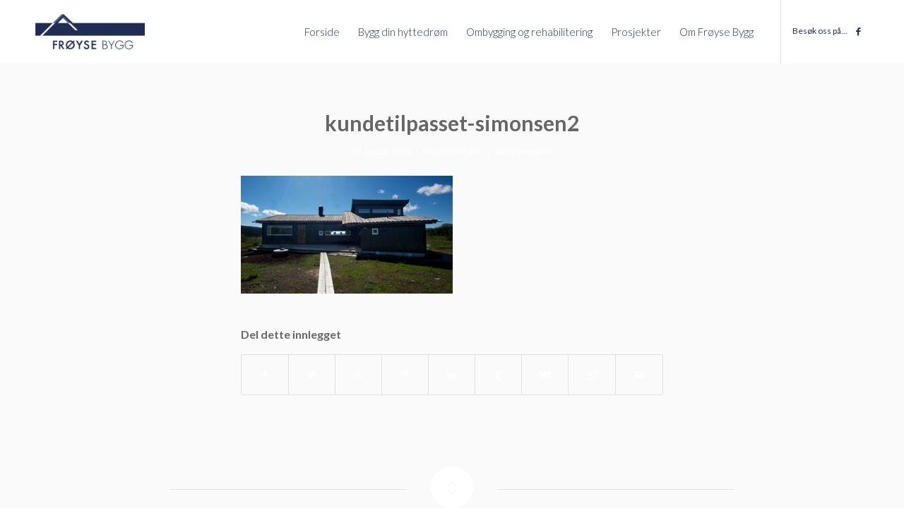

--- FILE ---
content_type: text/css
request_url: https://froysebygg.no/wp-content/themes/enfold-child/style.css?ver=5.3.1.1
body_size: 1825
content:
/*
Theme Name: Frøyse Bygg
Description: A <a href='http://codex.wordpress.org/Child_Themes'>Child Theme</a> for the Enfold Wordpress Theme. If you plan to do a lot of file modifications we recommend to use this Theme instead of the original Theme. Updating wil be much easier then.
Version: 1.0
Author: Kriesi
Author URI: http://www.kriesi.at
Template: enfold
*/



/*Add your own styles here:*/
*{
    font-family: 'Lato', sans-serif!important;
}
p{
    font-size: 16px;
    font-weight: 300;
}
.underside_wrap .container{
    max-width: 1200px!important;
}
.underside_wrap p{
    font-size: 18px!important;
}
.container{
    max-width: 1300px!important;
}
li.current-menu-item span.avia-menu-text{
    font-weight: 400!important;
}
.avia-section{
background-size: cover;
}
ul.social_bookmarks:before {
    content: 'Besøk oss på... ';
    float: left;
    line-height: 30px;
    font-size: 12px;
}
li.menu-item:hover span.avia-menu-text{
    border-bottom: 1px solid #212b55;
}
li.current-menu-item span.avia-menu-text{
    border-bottom: 1px solid #212b55;
}

.skew_left .av-section-color-overlay-wrap .av-section-color-overlay {
    transform: translateX(-40%) skew(-30deg,0deg);
    width: 100%!important;
    background-image: url(http://www.froysebygg.no/wp-content/uploads/2018/06/tekstur_bg-opt.png);
       background-size: cover;

}
.skew_right .av-section-color-overlay-wrap .av-section-color-overlay {
    transform: translateX(40%) skew(30deg,0deg);
    width: 100%!important;
    background-image: url(http://www.froysebygg.no/wp-content/uploads/2018/06/tekstur_bg-opt.png);
    background-size: cover;

}
.skew_left a{
    font-weight: 600;
    font-weight: 400;
    border: 2px solid white; 
    padding: 5px 10px;
    display: inline-block;
    margin-top: 10px;
}
.skew_right a{
    font-weight: 400;
    border: 2px solid white; 
    padding: 5px 10px;
    display: inline-block;
    margin-top: 10px;
}
.skew_right em a{
    border: none;
    font-weight: 600;
    margin: 0;
    padding: 0;
}
.skew_left em a{
    border: none;
    font-weight: 600;
    margin: 0;
    padding: 0;
}
a.scroll-down-link{
    border: none;
    margin: 0;
    padding: 0;
}
.tekstur .av-section-color-overlay-wrap .av-section-color-overlay {

    background-image: url(http://www.froysebygg.no/wp-content/uploads/2018/06/tekstur_bg-opt.png);
       background-size: cover;

}
#top .scroll-down-link{
    bottom: 20px;
}
#top .avia-post-nav{
    display: none;
}
.tittel h1{
font-family: 'Sail', cursive!important;
text-transform: none!important;
font-size: 3em;
margin-bottom: 0;
}
.stor h1{
    font-size: 8em;
}
.medium h1{
    font-size: 4em;
}
.logo{
    padding: 20px 0;
}
.avia-menu-text {
    font-weight: 300!important;
    font-size: 15px!important;
}
.sep .content{
    padding-top: 0!important;
    padding-bottom: 0!important;
}
.sep.avia-section{
    min-height: 0px!important;
}
.info_ikon img.avia_image {
    height: 100px;
}
table {
    background-color: transparent!important;
    border: 0px!important;
}
td{
    background-color: transparent!important;
    border: 0px!important;
}
tr{
    background-color: transparent!important;
    border: 0px!important;
}
#hyttetyper{
    margin-top: -100px!important;
}
#hyttetyper.hyttedrom{
    margin-top: 0px!important;
}
.avia-content-slider-inner {
    margin: 0 auto;
}
#hyttetyper .more-link {
    color: black;
    margin-top: 20px;
}
#hyttetyper h3.slide-entry-title.entry-title{
    width: 100%;
    text-align: center;
    padding: 40px 0;
}
#hyttetyper h3.slide-entry-title.entry-title a{
    font-family: 'Sail', cursive!important; 
    color: black!important;
    font-size: 3em;
    text-align: center;
}
#hyttetyper .slide-entry-excerpt.entry-content {
    text-align: center;
    font-family: 'Lato', sans-serif!important;
    font-weight: 300;
    font-size: 18px;
}
#hyttetyper .attachment-portfolio.size-portfolio.wp-post-image {
    object-fit: cover;
    width: 100%;
    height: 100%;
}
#hyttetyper .avia-content-slider .slide-image img{
    border-radius: 0!important;
    border: 5px solid white;
}
#hyttetyper .avia-content-slider .slide-image{
    border-radius: 0!important;
}
.avia-content-slider .slide-image{
    border-radius: 0!important;
}
#hyttetyper{
    color: black!important;
}
#hyttetyper .slide-meta {
    display: none;
}
#hyttetyper a.more-link{
    font-weight: 600;
}
/* 
#footer .footer_menu{
    width: 100%;
    display: table;
}
*/

#footer a{
    color: #212b55!important;   

}
/* #footer .footer_menu li{
    display: table-cell;
    vertical-align: middle;
    width: auto;
    text-align: left;
    font-weight: 300!important;
    font-size: 13px!important;
    font-family: 'Lato', sans-serif!important;
    color: #212b55!important; 
    margin: 0;
    padding: 0;
}
*/
#footer .footer_menu{
    display: flex;
    justify-content: space-evenly;
    flex-wrap: wrap;
    padding: 0;
    margin: 0;
    list-style: none;
    vertical-align: middle!important;
}
ul.footer_memu li a{
    font-weight: 300!important;
    font-size: 13px!important;
    font-family: 'Lato', sans-serif!important;
    color: #212b55!important;   
}
ul.footer_menu li{
	padding: 0 20px;
}
#footer div .av_one_half{
    width: 50%;
    margin: 0!important;
}
    #footer {
        padding: 30px 0 30px 0;
}
.footer_menu.logoer li{
	width: 40%;

}
#scroll-top-link.avia_pop_class{
    opacity: 1;
}
#scroll-top-link{
    background-color: white;
    border: 0px;
    color: #3b3b3b;
    font-size: 20px;
    height: 30px;
    width: 30px;
    line-height: 30px;
    bottom: 30px;
    right: 30px;
}
#scroll-top-link:hover{
    background-color: white;
    border: 0px;
    color: #3b3b3b;
    font-size: 20px;
    height: 30px;
    width: 30px;
    line-height: 30px;
    bottom: 30px;
    right: 30px;
}
/* UNDERSIDER */

.underside_wrap .hyttemeta strong{
    font-size: 18px;
    text-align: center;
    margin: 0 auto;
}
.underside_wrap .hyttemeta{

}
.hyttemeta p{
    color: black!important;
    text-align: center;
    font-size: 22px!important;
    font-weight: 300;
    line-height: 26px;
}
.hyttemeta table{
    color: black!important;
}
.hyttemeta table strong{
    color: black!important;
}
.hyttemeta table td{
    text-align: center;
}
.hytte_bilder .avia-gallery img{
    border:0;
}
.footer_menu{
    align-items: center;
}
.footer_menu_last{
    color: black!important;
}
.hyttemeta_drom p{
    color: white!important;
}
.hyttemeta_drom table{
    color: white!important;
}
.hyttemeta_drom table strong{
    color: white!important;
}

@media screen and (max-width: 1300px){

.skew_left .av-section-color-overlay-wrap .av-section-color-overlay {
    transform: translateX(-40%) skew(-30deg,0deg);
    width: 100%!important;
    background-image: url(http://www.froysebygg.no/wp-content/uploads/2018/06/tekstur_bg-opt.png);
       background-size: cover;

}
.skew_right .av-section-color-overlay-wrap .av-section-color-overlay {
    transform: translateX(40%) skew(30deg,0deg);
    width: 100%!important;
    background-image: url(http://www.froysebygg.no/wp-content/uploads/2018/06/tekstur_bg-opt.png);
    background-size: cover;

}
}

@media screen and (max-width: 1100px){

.avia-menu-text{
    font-size: 12px!important;
}
ul.social_bookmarks:before {
    display: none;
}
.main_menu ul li a{
    padding: 0 3px!important;
}
}

@media screen and (max-width: 767px){

p{
    text-align: center!important;
}
.responsive .logo img{
    max-height: 50px;
}
.skew_left .av-section-color-overlay-wrap .av-section-color-overlay {
    transform: translateX(0%) skew(0deg,0deg);
    width: 100%!important;
    background-image: url(http://www.froysebygg.no/wp-content/uploads/2018/06/tekstur_bg-opt.png);
       background-size: cover;

}
.skew_right .av-section-color-overlay-wrap .av-section-color-overlay {
    transform: translateX(0%) skew(0deg,0deg);
    width: 100%!important;
    background-image: url(http://www.froysebygg.no/wp-content/uploads/2018/06/tekstur_bg-opt.png);
    background-size: cover;

}
.seksjon .content{
    padding-top: 30px;
    padding-bottom: 30px;
}
.seksjon .container{

}
.info_ikon img.avia_image {
    height: 50px;
}
.tittel h1{
    font-size: 2em;
}
#hyttetyper .slide-entry-title{
    padding: 30px 0!important;
    font-size: 0.8em;
}
#hyttetyper .content{
    padding-bottom: 0
}
#hyttetyper .slide-entry-wrap{
    margin-bottom: 0;
}
#hyttetyper a.more-link{
    padding: 10px 20px 10px 15px;
    background-color: #621e3b;
    color: white!important;
    opacity: 1;
    display: block;
    margin-left: 10%;
    margin-right: 10%;
}
#hyttetyper .more-link-arrow:after{
    display: none;
}
.heading_stor h1{
    font-size: 4em;
}
#hyttetyper article{
    margin-bottom: 20px!important;
}
#footer li{
    width: 100%;
    text-align: center!important;
    float: none;
}

#footer li img{
    float: none!important;
    height: auto!important;
    width: 60%!important;
    margin: 20px auto;

}
.footer_menu_last{
    margin-top: 30px;
}
ul#av-burger-menu-ul li .avia-menu-text{
    font-size: 20px!important;
}
ul#av-burger-menu-ul li{
    text-align: center!important;
    padding: 10px 0px;
}
ul#av-burger-menu-ul li a{
    text-align: center!important;
    border: none!important;
}

/* Underside */

.underside_wrap .content{
    padding-top: 20px;
}
.hyttemeta table{
    display: flex;
}
.hyttemeta td{

}

}